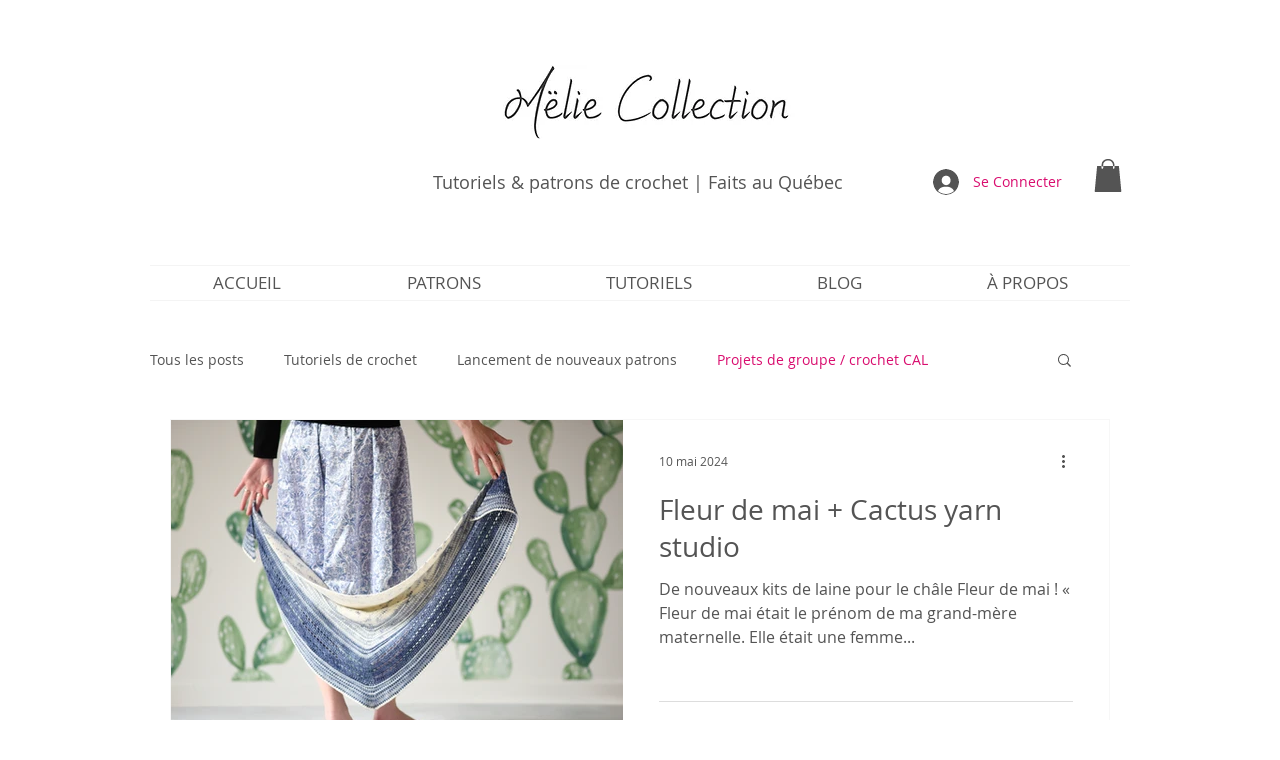

--- FILE ---
content_type: text/html; charset=utf-8
request_url: https://www.google.com/recaptcha/api2/aframe
body_size: 250
content:
<!DOCTYPE HTML><html><head><meta http-equiv="content-type" content="text/html; charset=UTF-8"></head><body><script nonce="LGNLlCR_F6ksRugjQw0EsA">/** Anti-fraud and anti-abuse applications only. See google.com/recaptcha */ try{var clients={'sodar':'https://pagead2.googlesyndication.com/pagead/sodar?'};window.addEventListener("message",function(a){try{if(a.source===window.parent){var b=JSON.parse(a.data);var c=clients[b['id']];if(c){var d=document.createElement('img');d.src=c+b['params']+'&rc='+(localStorage.getItem("rc::a")?sessionStorage.getItem("rc::b"):"");window.document.body.appendChild(d);sessionStorage.setItem("rc::e",parseInt(sessionStorage.getItem("rc::e")||0)+1);localStorage.setItem("rc::h",'1769149930155');}}}catch(b){}});window.parent.postMessage("_grecaptcha_ready", "*");}catch(b){}</script></body></html>